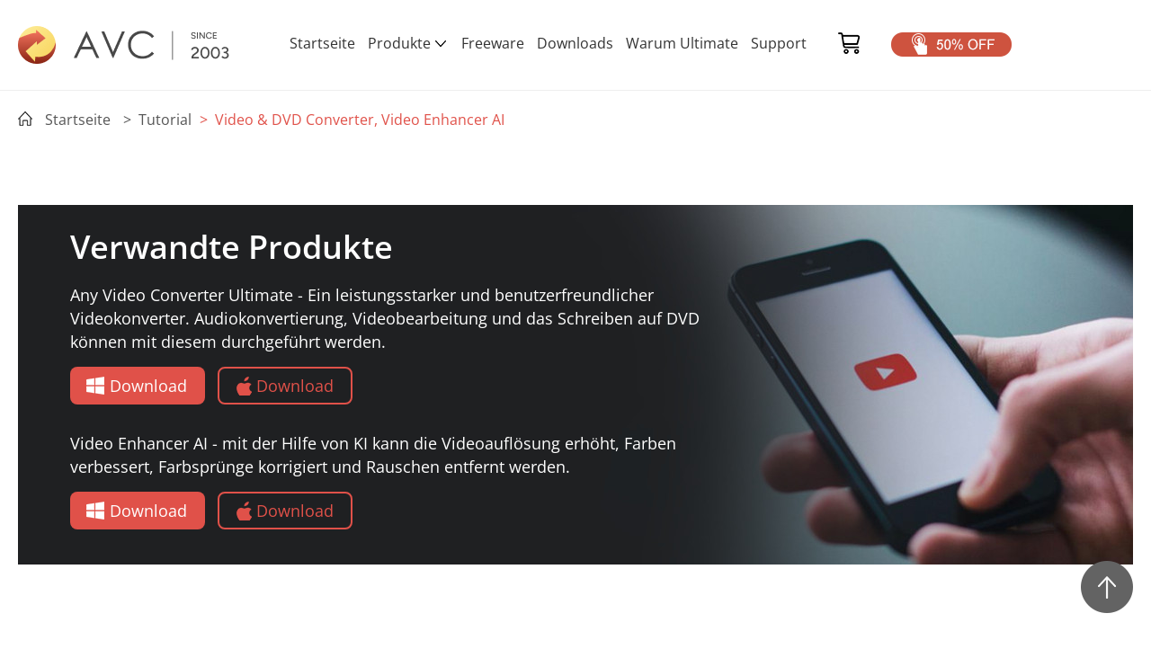

--- FILE ---
content_type: text/html; charset=utf-8
request_url: https://www6.any-video-converter.com/de/how-to/
body_size: 7708
content:
<!doctype html>
<!doctype html>
<html lang="de">
  <head>
    <meta charset="utf-8">
    <meta name="viewport" content="width=device-width, initial-scale=1, shrink-to-fit=no">
	<link rel="shortcut icon" href="/images/avc-icon.ico"/>
    <link rel="stylesheet" href="/de/css2020/bootstrap.min.css" type="text/css"> 
    <link rel="stylesheet" href="/de/css2020/swiper.min.css" type="text/css">
    <link rel="stylesheet" href="/de/css2020/common.css">
    <link rel="stylesheet" href="/de/css2020/header.css">
    <link rel="stylesheet" href="/de/css2020/footer.css"> 
    <link rel="stylesheet" href="/de/css2020/faqs.css">  
    <link rel="stylesheet" href="/de/css2020/buy.css">  
    <link rel="stylesheet" href="/de/css2020/polymerize.css"> 
    <link rel="stylesheet" href="/de/css2020/article.css"> 
    <style type="text/css">@font-face {font-family:Open Sans;font-style:normal;font-weight:400;src:url(/cf-fonts/s/open-sans/5.0.20/cyrillic-ext/400/normal.woff2);unicode-range:U+0460-052F,U+1C80-1C88,U+20B4,U+2DE0-2DFF,U+A640-A69F,U+FE2E-FE2F;font-display:swap;}@font-face {font-family:Open Sans;font-style:normal;font-weight:400;src:url(/cf-fonts/s/open-sans/5.0.20/greek-ext/400/normal.woff2);unicode-range:U+1F00-1FFF;font-display:swap;}@font-face {font-family:Open Sans;font-style:normal;font-weight:400;src:url(/cf-fonts/s/open-sans/5.0.20/latin-ext/400/normal.woff2);unicode-range:U+0100-02AF,U+0304,U+0308,U+0329,U+1E00-1E9F,U+1EF2-1EFF,U+2020,U+20A0-20AB,U+20AD-20CF,U+2113,U+2C60-2C7F,U+A720-A7FF;font-display:swap;}@font-face {font-family:Open Sans;font-style:normal;font-weight:400;src:url(/cf-fonts/s/open-sans/5.0.20/hebrew/400/normal.woff2);unicode-range:U+0590-05FF,U+200C-2010,U+20AA,U+25CC,U+FB1D-FB4F;font-display:swap;}@font-face {font-family:Open Sans;font-style:normal;font-weight:400;src:url(/cf-fonts/s/open-sans/5.0.20/vietnamese/400/normal.woff2);unicode-range:U+0102-0103,U+0110-0111,U+0128-0129,U+0168-0169,U+01A0-01A1,U+01AF-01B0,U+0300-0301,U+0303-0304,U+0308-0309,U+0323,U+0329,U+1EA0-1EF9,U+20AB;font-display:swap;}@font-face {font-family:Open Sans;font-style:normal;font-weight:400;src:url(/cf-fonts/s/open-sans/5.0.20/cyrillic/400/normal.woff2);unicode-range:U+0301,U+0400-045F,U+0490-0491,U+04B0-04B1,U+2116;font-display:swap;}@font-face {font-family:Open Sans;font-style:normal;font-weight:400;src:url(/cf-fonts/s/open-sans/5.0.20/greek/400/normal.woff2);unicode-range:U+0370-03FF;font-display:swap;}@font-face {font-family:Open Sans;font-style:normal;font-weight:400;src:url(/cf-fonts/s/open-sans/5.0.20/latin/400/normal.woff2);unicode-range:U+0000-00FF,U+0131,U+0152-0153,U+02BB-02BC,U+02C6,U+02DA,U+02DC,U+0304,U+0308,U+0329,U+2000-206F,U+2074,U+20AC,U+2122,U+2191,U+2193,U+2212,U+2215,U+FEFF,U+FFFD;font-display:swap;}@font-face {font-family:Open Sans;font-style:normal;font-weight:700;src:url(/cf-fonts/s/open-sans/5.0.20/vietnamese/700/normal.woff2);unicode-range:U+0102-0103,U+0110-0111,U+0128-0129,U+0168-0169,U+01A0-01A1,U+01AF-01B0,U+0300-0301,U+0303-0304,U+0308-0309,U+0323,U+0329,U+1EA0-1EF9,U+20AB;font-display:swap;}@font-face {font-family:Open Sans;font-style:normal;font-weight:700;src:url(/cf-fonts/s/open-sans/5.0.20/cyrillic-ext/700/normal.woff2);unicode-range:U+0460-052F,U+1C80-1C88,U+20B4,U+2DE0-2DFF,U+A640-A69F,U+FE2E-FE2F;font-display:swap;}@font-face {font-family:Open Sans;font-style:normal;font-weight:700;src:url(/cf-fonts/s/open-sans/5.0.20/greek/700/normal.woff2);unicode-range:U+0370-03FF;font-display:swap;}@font-face {font-family:Open Sans;font-style:normal;font-weight:700;src:url(/cf-fonts/s/open-sans/5.0.20/latin-ext/700/normal.woff2);unicode-range:U+0100-02AF,U+0304,U+0308,U+0329,U+1E00-1E9F,U+1EF2-1EFF,U+2020,U+20A0-20AB,U+20AD-20CF,U+2113,U+2C60-2C7F,U+A720-A7FF;font-display:swap;}@font-face {font-family:Open Sans;font-style:normal;font-weight:700;src:url(/cf-fonts/s/open-sans/5.0.20/greek-ext/700/normal.woff2);unicode-range:U+1F00-1FFF;font-display:swap;}@font-face {font-family:Open Sans;font-style:normal;font-weight:700;src:url(/cf-fonts/s/open-sans/5.0.20/cyrillic/700/normal.woff2);unicode-range:U+0301,U+0400-045F,U+0490-0491,U+04B0-04B1,U+2116;font-display:swap;}@font-face {font-family:Open Sans;font-style:normal;font-weight:700;src:url(/cf-fonts/s/open-sans/5.0.20/hebrew/700/normal.woff2);unicode-range:U+0590-05FF,U+200C-2010,U+20AA,U+25CC,U+FB1D-FB4F;font-display:swap;}@font-face {font-family:Open Sans;font-style:normal;font-weight:700;src:url(/cf-fonts/s/open-sans/5.0.20/latin/700/normal.woff2);unicode-range:U+0000-00FF,U+0131,U+0152-0153,U+02BB-02BC,U+02C6,U+02DA,U+02DC,U+0304,U+0308,U+0329,U+2000-206F,U+2074,U+20AC,U+2122,U+2191,U+2193,U+2212,U+2215,U+FEFF,U+FFFD;font-display:swap;}@font-face {font-family:Open Sans;font-style:normal;font-weight:600;src:url(/cf-fonts/s/open-sans/5.0.20/hebrew/600/normal.woff2);unicode-range:U+0590-05FF,U+200C-2010,U+20AA,U+25CC,U+FB1D-FB4F;font-display:swap;}@font-face {font-family:Open Sans;font-style:normal;font-weight:600;src:url(/cf-fonts/s/open-sans/5.0.20/greek/600/normal.woff2);unicode-range:U+0370-03FF;font-display:swap;}@font-face {font-family:Open Sans;font-style:normal;font-weight:600;src:url(/cf-fonts/s/open-sans/5.0.20/greek-ext/600/normal.woff2);unicode-range:U+1F00-1FFF;font-display:swap;}@font-face {font-family:Open Sans;font-style:normal;font-weight:600;src:url(/cf-fonts/s/open-sans/5.0.20/cyrillic-ext/600/normal.woff2);unicode-range:U+0460-052F,U+1C80-1C88,U+20B4,U+2DE0-2DFF,U+A640-A69F,U+FE2E-FE2F;font-display:swap;}@font-face {font-family:Open Sans;font-style:normal;font-weight:600;src:url(/cf-fonts/s/open-sans/5.0.20/cyrillic/600/normal.woff2);unicode-range:U+0301,U+0400-045F,U+0490-0491,U+04B0-04B1,U+2116;font-display:swap;}@font-face {font-family:Open Sans;font-style:normal;font-weight:600;src:url(/cf-fonts/s/open-sans/5.0.20/latin-ext/600/normal.woff2);unicode-range:U+0100-02AF,U+0304,U+0308,U+0329,U+1E00-1E9F,U+1EF2-1EFF,U+2020,U+20A0-20AB,U+20AD-20CF,U+2113,U+2C60-2C7F,U+A720-A7FF;font-display:swap;}@font-face {font-family:Open Sans;font-style:normal;font-weight:600;src:url(/cf-fonts/s/open-sans/5.0.20/latin/600/normal.woff2);unicode-range:U+0000-00FF,U+0131,U+0152-0153,U+02BB-02BC,U+02C6,U+02DA,U+02DC,U+0304,U+0308,U+0329,U+2000-206F,U+2074,U+20AC,U+2122,U+2191,U+2193,U+2212,U+2215,U+FEFF,U+FFFD;font-display:swap;}@font-face {font-family:Open Sans;font-style:normal;font-weight:600;src:url(/cf-fonts/s/open-sans/5.0.20/vietnamese/600/normal.woff2);unicode-range:U+0102-0103,U+0110-0111,U+0128-0129,U+0168-0169,U+01A0-01A1,U+01AF-01B0,U+0300-0301,U+0303-0304,U+0308-0309,U+0323,U+0329,U+1EA0-1EF9,U+20AB;font-display:swap;}@font-face {font-family:Open Sans;font-style:normal;font-weight:800;src:url(/cf-fonts/s/open-sans/5.0.20/latin/800/normal.woff2);unicode-range:U+0000-00FF,U+0131,U+0152-0153,U+02BB-02BC,U+02C6,U+02DA,U+02DC,U+0304,U+0308,U+0329,U+2000-206F,U+2074,U+20AC,U+2122,U+2191,U+2193,U+2212,U+2215,U+FEFF,U+FFFD;font-display:swap;}@font-face {font-family:Open Sans;font-style:normal;font-weight:800;src:url(/cf-fonts/s/open-sans/5.0.20/latin-ext/800/normal.woff2);unicode-range:U+0100-02AF,U+0304,U+0308,U+0329,U+1E00-1E9F,U+1EF2-1EFF,U+2020,U+20A0-20AB,U+20AD-20CF,U+2113,U+2C60-2C7F,U+A720-A7FF;font-display:swap;}@font-face {font-family:Open Sans;font-style:normal;font-weight:800;src:url(/cf-fonts/s/open-sans/5.0.20/cyrillic/800/normal.woff2);unicode-range:U+0301,U+0400-045F,U+0490-0491,U+04B0-04B1,U+2116;font-display:swap;}@font-face {font-family:Open Sans;font-style:normal;font-weight:800;src:url(/cf-fonts/s/open-sans/5.0.20/greek-ext/800/normal.woff2);unicode-range:U+1F00-1FFF;font-display:swap;}@font-face {font-family:Open Sans;font-style:normal;font-weight:800;src:url(/cf-fonts/s/open-sans/5.0.20/cyrillic-ext/800/normal.woff2);unicode-range:U+0460-052F,U+1C80-1C88,U+20B4,U+2DE0-2DFF,U+A640-A69F,U+FE2E-FE2F;font-display:swap;}@font-face {font-family:Open Sans;font-style:normal;font-weight:800;src:url(/cf-fonts/s/open-sans/5.0.20/hebrew/800/normal.woff2);unicode-range:U+0590-05FF,U+200C-2010,U+20AA,U+25CC,U+FB1D-FB4F;font-display:swap;}@font-face {font-family:Open Sans;font-style:normal;font-weight:800;src:url(/cf-fonts/s/open-sans/5.0.20/greek/800/normal.woff2);unicode-range:U+0370-03FF;font-display:swap;}@font-face {font-family:Open Sans;font-style:normal;font-weight:800;src:url(/cf-fonts/s/open-sans/5.0.20/vietnamese/800/normal.woff2);unicode-range:U+0102-0103,U+0110-0111,U+0128-0129,U+0168-0169,U+01A0-01A1,U+01AF-01B0,U+0300-0301,U+0303-0304,U+0308-0309,U+0323,U+0329,U+1EA0-1EF9,U+20AB;font-display:swap;}</style>
    <title>AVC-Tutorials zu Video Enhancer AI, Any Video Converter</title>
	<meta name="description" content="Diese Seite bietet Ihnen umfassende Lösungen, Tipps und Tricks zum Konvertieren von Videos, Verbessern von Videos, Aufnehmen von Bildschirmvideos, Brennen von DVDs, Herunterladen von YouTube- und Netflix-Videos, Bearbeiten von Videos." />
    <meta name="keywords" content="any video converter tutorials, video converter, video enhancer, youtube video downloader, netflix video downloder, video recorder, video editor" />
	<!-- Google Tag Manager -->
<script type="257460007223aafb206c40f3-text/javascript">(function(w,d,s,l,i){w[l]=w[l]||[];w[l].push({'gtm.start':
new Date().getTime(),event:'gtm.js'});var f=d.getElementsByTagName(s)[0],
j=d.createElement(s),dl=l!='dataLayer'?'&l='+l:'';j.async=true;j.src=
'https://www.googletagmanager.com/gtm.js?id='+i+dl;f.parentNode.insertBefore(j,f);
})(window,document,'script','dataLayer','GTM-PHJVKD7');</script>
<!-- End Google Tag Manager -->
  </head>
  <body>
  <!-- Google Tag Manager (noscript) -->
<noscript><iframe src="https://www.googletagmanager.com/ns.html?id=GTM-PHJVKD7"
height="0" width="0" style="display:none;visibility:hidden"></iframe></noscript>
<!-- End Google Tag Manager (noscript) -->
      <div class="toTopImg">   
        <span class="toTopImg-bgc"></span>
      </div><!-- #BeginLibraryItem "/Library/de-header2020.lbi" -->
    <header class="header">
        <nav class="w1110 navbar navbar-expand-lg navbar-light"><a class="navbar-brand" href="/de/"><img src="/images2020/header/logo.png" class="d-inline-block align-top" alt="logo" /></a>
          <div><a class="d-inline d-lg-none margin_r_20 header_buyimg" href="/de/buynow.html"> <img src="/de/images2020/header/buy.png" alt="Jetzt kaufen" /></a>
		  <a class="d-inline d-lg-none margin_r_10 header_moreimg" href="#" data-toggle="collapse" data-target="#navbarSupportedContent" aria-controls="navbarSupportedContent" aria-expanded="false" aria-label="Toggle navigation"> <img src="/de/images2020/header/more.png" alt="Mehr Produkte" /></a>
		  </div>
          <div class="collapse navbar-collapse" id="navbarSupportedContent">
            <ul class="navbar-nav">
				<li class="nav-item"><a class="nav-link" href="/de/">Startseite</a></li>
              <li class="nav-item"><a class="nav-link nav_link_pc" href="/de/products.html">Produkte<span class="dropdown-toggle-retract"></span></a>
			  <a class="nav-link nav_link_phone" href="/de/products.html" role="button" data-toggle="dropdown" aria-haspopup="true" aria-expanded="false">Produkte<span class="dropdown-toggle-retract"></span></a>
                <!-- dropdown -->
                <div class="dropdown-menu d-lg-none" aria-labelledby="navbarDropdown">
                  <div class="flex_col_top">
                    <div class="nav-link-detail-1">
                      <div class="product-detail-title">
					  <span><img src="/de/images2020/header/star-product.png" alt="Beliebte Empfehlung" /></span> <span class="sp_wp">Beliebte Empfehlung</span>
					  </div>
                      <div class="product d-flex flex-row justify-content-start align-items-center">
					  <span class="product-point">·</span> <a class="title" href="/de/free-video-converter.html">Any Video Converter Free</a> <img class="product-img" src="/de/images2020/header/free.png" alt="kostenloses Produkt" />
					  </div>
                      <div class="product d-flex flex-row justify-content-start align-items-center">
					  <span class="product-point">·</span> <a class="title" href="/de/video-converter.html">Any Video Converter Pro.</a>
					  </div>
                      <div class="product d-flex flex-row justify-content-start align-items-center">
					  <span class="product-point">·</span> <a class="title" href="/de/any-video-converter-ultimate.html">Any Video Converter Ultimate</a>
					  </div>
                    </div>
                    <div class="nav-link-detail-1">
                      <div class="product-detail-title"> <span><img src="/de/images2020/header/ai-product.png" alt="AI Produkte" /></span> <span class="sp_wp">AI-Produkte</span> </div>
                    <div class="product d-flex flex-row justify-content-start align-items-center">
					  <span class="product-point">·</span> <a class="title" href="/de/photo-enhancer-ai.html">AVCLabs Photo Enhancer AI</a>
					  <img class="product-img" src="/de/images2020/header/new.png" alt="Neues Produkt" />
                      </div> 
					<div class="product d-flex flex-row justify-content-start align-items-center">
					  <span class="product-point">·</span> <a class="title" href="/de/video-enhancer-ai.html">AVCLabs Video Enhancer AI</a>
					  <img class="product-img" src="/de/images2020/header/new.png" alt="Neues Produkt" />
                      </div>
                    </div>
                    <div class="nav-link-detail-1">
                      <div class="product-detail-title"> <span><img src="/de/images2020/header/office.png" alt="Büroproduktivität" /></span> <span class="sp_wp">E-Book-Tools</span> </div>
                      <div class="product d-flex flex-row justify-content-start align-items-center">
					  <span class="product-point">·</span> <a class="title" href="https://www.anvsoft.de/pdf-converter.php" target="_blank">PDF Converter Professional</a>
					  </div>
                    </div>
                    <div class="nav-link-detail-1">
                      <div class="product-detail-title"> <span><img src="/de/images2020/header/mobile.png" alt="mobile data management" /></span> <span class="sp_wp">Datenmanagement</span> </div>
                      <div class="product d-flex flex-row justify-content-start align-items-center">
					  <span class="product-point">·</span> <a class="title" href="https://www.syncios.de/features.html" target="_blank">iOS &amp; Android Manager</a> <img class="product-img" src="/de/images2020/header/free.png" alt="Kostenloses Produkt" />
					  </div>
                      <div class="product d-flex flex-row justify-content-start align-items-center">
					  <span class="product-point">·</span> <a class="title" href="https://www.syncios.de/data-transfer/" target="_blank">Mobile Data Transfer</a>
					  <div class="product-logo">
					  <a href="https://www.syncios.de/data-transfer/" target="_blank"><img class="product-img" src="/de/images2020/header/win.png" alt="Windows Version" /></a>
					  <a href="https://www.syncios.de/mac-data-transfer/" target="_blank"><img class="product-img" src="/de/images2020/header/mac.png" alt="Mac Version" /></a>
					  </div>
                      </div>
                      <div class="product d-flex flex-row justify-content-start align-items-center">
					  <span class="product-point">·</span> <a class="title" href="https://www.syncios.de/ios-data-recovery/" target="_blank">iOS Data Recovery</a>
					  <div class="product-logo">
					  <a href="https://www.syncios.de/ios-data-recovery/" target="_blank"><img class="product-img" src="/de/images2020/header/win.png" alt="Windows Version" /></a>
					  <a href="https://www.syncios.de/mac-ios-data-recovery/" target="_blank"><img class="product-img" src="/de/images2020/header/mac.png" alt="Mac Version" /></a>
					  </div>
                      </div>
                      <div class="product d-flex flex-row justify-content-start align-items-center">
					  <span class="product-point">·</span> <a class="title" href="https://www.syncios.de/whatsapp-transfer/" target="_blank">WhatsApp Transfer</a>
					  <div class="product-logo">
					  <a href="https://www.syncios.de/whatsapp-transfer/" target="_blank"><img class="product-img" src="/de/images2020/header/win.png" alt="Windows Version" /></a>
					  <a href="https://www.syncios.de/mac-whatsapp-transfer/" target="_blank"><img class="product-img" src="/de/images2020/header/mac.png" alt="Mac Version" /></a>
					  </div>
                      </div>
                    </div>
                  </div>
                </div>
                <!-- hover nav link -->
                <div class="nav-link-detail">
                  <div class="d-flex flex-row justify-content-center">
                    <div class="nav-link-detail-1">
                      <div class="product-detail-title"> <span><img src="/de/images2020/header/star-product.png" alt="Beliebte Empfehlung" /></span> <span class="sp_wp">Beliebte Empfehlung</span> </div>
                      <div class="product d-flex flex-row justify-content-start align-items-center">
					  <span class="product-point">·</span> <a class="title" href="/de/free-video-converter.html">Any Video Converter Free</a> <img class="product-img" src="/de/images2020/header/free.png" alt="kostenloses Produkt" />
					  </div>
                      <div class="product d-flex flex-row justify-content-start align-items-center">
					  <span class="product-point">·</span> <a class="title" href="/de/video-converter.html">Any Video Converter Pro.</a>
					  </div>
                      <div class="product d-flex flex-row justify-content-start align-items-center">
					  <span class="product-point">·</span> <a class="title" href="/de/any-video-converter-ultimate.html">Any Video Converter Ultimate</a>
					  </div>
                    </div>
                    <div class="nav-link-detail-1">
                      <div class="product-detail-title"> <span><img src="/de/images2020/header/ai-product.png" alt="AI-Produkte" /></span> <span class="sp_wp">AI-Produkte</span> </div>
                    <div class="product d-flex flex-row justify-content-start align-items-center">
					  <span class="product-point">·</span> <a class="title" href="/de/photo-enhancer-ai.html">AVCLabs Photo Enhancer AI</a>
					  <img class="product-img" src="/de/images2020/header/new.png" alt="Neues Produkt" />
                      </div>
					<div class="product d-flex flex-row justify-content-start align-items-center">
					  <span class="product-point">·</span> <a class="title" href="/de/video-enhancer-ai.html">AVCLabs Video Enhancer AI</a>
					  <img class="product-img" src="/de/images2020/header/new.png" alt="Neues Produkt"/>
                      </div>
                    </div>
                    <div class="nav-link-detail-1">
                      <div class="product-detail-title"> <span><img src="/de/images2020/header/office.png" alt="office utility" /></span> <span class="sp_wp">E-Book-Tools</span> </div>
                      <div class="product d-flex flex-row justify-content-start align-items-center">
					  <span class="product-point">·</span> <a class="title" href="https://www.anvsoft.de/pdf-converter.php" target="_blank">PDF Converter Professional</a>
					  </div>
                    </div>
                    <div class="nav-link-detail-1">
                      <div class="product-detail-title"> <span><img src="/de/images2020/header/mobile.png" alt="Datenmanagement" /></span> <span class="sp_wp">Datenmanagement</span> </div>
                      <div class="product d-flex flex-row justify-content-start align-items-center">
					  <span class="product-point">·</span> <a class="title" href="https://www.syncios.de/features.html" target="_blank">iOS &amp; Android Manager</a> <img class="product-img" src="/de/images2020/header/free.png" alt="Kostenloses Produkt" />
					  </div>
                      <div class="product d-flex flex-row justify-content-start align-items-center">
					  <span class="product-point">·</span> <a class="title" href="https://www.syncios.de/data-transfer/" target="_blank">Mobile Data Transfer</a>
					  <div class="product-logo">
					  <a href="https://www.syncios.de/data-transfer/" target="_blank"><img class="product-img" src="/de/images2020/header/win.png" alt="Windows Version" /></a>
					  <a href="https://www.syncios.de/mac-data-transfer/" target="_blank"><img class="product-img" src="/de/images2020/header/mac.png" alt="Mac Version" /></a>
					  </div>
                      </div>
                      <div class="product d-flex flex-row justify-content-start align-items-center">
					  <span class="product-point">·</span> <a class="title" href="https://www.syncios.de/ios-data-recovery/" target="_blank">iOS Data Recovery</a>
					  <div class="product-logo">
					  <a href="https://www.syncios.de/ios-data-recovery/" target="_blank"><img class="product-img" src="/de/images2020/header/win.png" alt="Windows Version" /></a>
					  <a href="https://www.syncios.de/mac-ios-data-recovery/" target="_blank"><img class="product-img" src="/de/images2020/header/mac.png" alt="Mac Version" /></a>
					  </div>
                      </div>
                      <div class="product d-flex flex-row justify-content-start align-items-center">
					  <span class="product-point">·</span> <a class="title" href="https://www.syncios.de/whatsapp-transfer/" target="_blank">WhatsApp Transfer</a>
					  <div class="product-logo">
					  <a href="https://www.syncios.de/whatsapp-transfer/" target="_blank"><img class="product-img" src="/de/images2020/header/win.png" alt="Windows Version" /></a>
					  <a href="https://www.syncios.de/mac-whatsapp-transfer/" target="_blank"><img class="product-img" src="/de/images2020/header/mac.png" alt="Mac Version" /></a>
					  </div>
                      </div>
                    </div>
                  </div>
                </div>
              </li>
              <li class="nav-item ml44"> <a class="nav-link" href="/de/free-video-converter.html"> Freeware </a></li>
              <li class="nav-item ml44"> <a class="nav-link" href="/de/downloads.html">Downloads</a></li>
              <li class="nav-item"> <a class="nav-link" href="/de/version-comparison.html">Warum Ultimate</a></li>
              <li class="nav-item dropdown" id="resources" > <a class="nav-link" href="/de/support.html">Support</a></li>
              <li class="nav-item d-none d-lg-block"> <a class="backgd-buy-Icon" href="/de/buynow.html"></a></li>
              <li class="nav-item"> <a class="nav-link" href="/special-offer.html"> <img class="img_responsive" src="/de/images2020/header/special-offer.gif" alt="Sonderangebot" /> </a></li>
            </ul>
          </div>
        </nav>
    </header>
<!-- #EndLibraryItem --><main class="w1110">
<div class="artDet-title  flex-row-start">
        <img src="/de/images2020/home.png" alt="Startseite" />
        <div class="artDet_title_box"> 
          <span class="artDet-top-nav"><a class="faq-cut-active" href="/de/"> Startseite</a></span>
          <span class="artDet-top-nav"><a class="faq-cut-active" href="/de/how-to/">&gt;&nbsp;  Tutorial</a></span> 
          <span class="artDet-top-nav artDet_top_red">&gt;&nbsp; Video &amp; DVD Converter, Video Enhancer AI</span> 
        </div> 
      </div> 
      <div class="tutorials_box flex-col-start"> 
        <div class="tutorials">
          <h2>Verwandte Produkte</h2><br/>
          <p>Any Video Converter Ultimate - Ein leistungsstarker und benutzerfreundlicher Videokonverter. Audiokonvertierung, Videobearbeitung und das Schreiben auf DVD können mit diesem durchgeführt werden.</p>
          <div class="flex-row-start btn_mgt">
            <a href="https://www.any-video-converter.com/avc-free.exe" class="orange-btn home_btn btn click-download">
              <img src="/de/images2020/article/win.png" alt="win" />
              <span>Download</span>
            </a>
            <a href="https://www.any-video-converter.com/any-video-converter.dmg" class="normal-btn home_btn btn click-download">  
              <div class="home_btnmac_hover"></div>
              <span>Download</span>
            </a>
          </div>

          <p>Video Enhancer AI - mit der Hilfe von KI kann die Videoauflösung erhöht, Farben verbessert, Farbsprünge korrigiert und Rauschen entfernt werden.</p>
          <div class="flex-row-start btn-mgt">
            <a href="https://download.avclabs.com/ai_update/enhancerai_setup_stable.exe" class="orange-btn home_btn btn click-download">
              <img src="/de/images2020/article/win.png" alt="win" />
              <span>Download</span>
            </a>
            <a href="https://download.avclabs.com/ai_update/video_enhancer_ai.dmg" class="normal-btn home_btn btn click-download">  
              <div class="home_btnmac_hover"></div>
              <span>Download</span>
            </a>
          </div>

        </div>
      
      </div>
       
      <div class="row" style="padding: 0;">
        <div class="col-xs-12 col-lg-9 avc_row">
          <h3 class="avc_tutorials_h6">AVC Tutorials: Alles, was Sie über AVC-Produkte wissen müssen</h3>

          <div class="header-view-buy flex-low-start">
            <div class="header_buy_box">
    
              <div class="header_buy_boxnav boxnav_show">
                <ul class="flex-row-start">
                  <li class="bgc_rd" data-code="0">
                    <p class="bgc_rd_p">Videoverbesserung</p>
                    <span class="header_buy_span"></span> 
                  </li> 
                  <li class="" data-code="1">
                   <p class="">Bildbearbeitung</p>
                   <span class=""></span>
                  </li>
                  <li class="" data-code="2">
                   <p class="">Videokonvertierung</p>
                   <span class=""></span>
                  </li>
				  <li class="" data-code="3">
                   <p class="">Video Downloader</p>
                   <span class=""></span>
                  </li>
                </ul> 
              </div>
    
               <div class="header_buy_boxnav boxnav_none">
                 <ul class="flex-row-start">
                   <li class="bgc_rd">
                     <p class="bgc_rd_p">Videoverbesserung</p>
                     <span class="header_buy_span"></span>
                   </li> 
                   <li class="bgc_rd">
                     <p class="bgc_rd_p">Bildbearbeitung</p>
                     <span class="header_buy_span"></span>
                   </li>
                   <li class="">
                    <p class="">Videokonvertierung</p>
                    <span class=""></span>
                   </li>
				   <li class="">
                    <p class="">Video Downloader</p>
                    <span class=""></span>
                   </li>
                 </ul> 
               </div>
            </div>
          </div> 

          <div class="avc_tutorials_boxs">
            <div class="avc_tutorials_box" >
				
              <p class="avc_tutorials_box_p">Tipps für Videoverbesserung</p>
              <p><a href="/de/enhancer-ai/schwarz-weiss-videos-farbig-machen.html">Schwarz-Weiß-Videos online farbig machen</a></p>
              <p><a href="/de/enhancer-ai/videos-in-4k-umwandeln.html">Videos in 4K umwandeln</a></p>
              <p><a href="/de/enhancer-ai/bildrauschen-in-videos-entfernen.html">Bildrauschen in Videos entfernen</a></p>
              <p><a href="/de/enhancer-ai/alte-videos-verbessern.html">Alte Videos klar machen</a></p>
              <p><a href="/de/enhancer-ai/beste-video-enhancer.html">Die 10 besten Videoverbesserungssoftwares</a></p>
              <p><a href="/de/enhancer-ai/videos-von-480p-auf-1080p-hochskalieren.html">Videoqualität von 480P auf 1080P hochskalieren</a></p>
              <p><a href="/de/enhancer-ai/youtube-videos-qualitaet-verbessern.html">Die Qualität des YouTube-Videos verbessern</a></p>
			  <p><a href="/de/enhancer-ai/videoaufloesung-aendern.html">Die Videoauflösung ändern</a></p>
			  <p><a href="/de/enhancer-ai/alte-heimvideos-auf-hd-hochskalieren.html">Alte Heimvideos auf HD hochskalieren</a></p>
			  <p><a href="/de/enhancer-ai/videos-von-1080p-auf-4k-hochskalieren.html">Videos von HD bis 4K hochskalieren</a></p>
              <p><a href="/de/enhancer-ai/verschwommenes-video-reparieren.html">Ein verschwommenes Video reparieren</a></p>
              </div>
              
              <div class="avc_tutorials_box" >
				
              <p class="avc_tutorials_box_p">Tipps für Bildbearbeitung</p>
              <p><a href="/de/photo-enhancer/topaz-gigapixel-ai-alternative-kostenlos.html">Beste Topaz Gigapixel AI Alternative</a></p>
              <p><a href="/de/photo-enhancer/verpixelte-bilder-online-kostenlos-scharf-machen.html">Verpixelte Bilder online kostenlos scharf machen</a></p>
              <p><a href="/de/photo-enhancer/bildaufloesung-konvertieren-erhoehen-online.html">Bild mit niedriger Auflösung online in hoher Auflösung umwandeln</a></p>
              <p><a href="/de/photo-enhancer/bild-hintergrund-entfernen.html">Bild-Hintergrund entfernen</a></p>
			  <p><a href="/de/photo-enhancer/alte-fotos-klar-machen.html">Alte Fotos klar machen</a></p>
              <p><a href="/de/photo-enhancer/unscharfe-bilder-online-kostenlos-retten.html">Unscharfe Bilder online kostenlos schärfen</a></p>
			  <p><a href="/de/photo-enhancer/bildqualitaet-verbessern-online.html">Bildqualität online kostenlos vebessern</a></p>
              </div>  
		  
           <div class="avc_tutorials_box" >
			   
           <p class="avc_tutorials_box_p">Tipps für Videokonvertierung</p>
		   <p><a href="/de/add-srt-subtitle-to-output-video.html">Externe SRT-Untertitel zum Video hinzufügen</a></p>
		   <p><a href="/de/mp4-converter.php">Videos in MP4-Format konvertieren</a></p>
           <p><a href="/de/ts-video-converter.php">TS-Video in anderes Format konvertieren</a></p>
		   <p><a href="/de/mp4-to-3gp-converter.php">MP4 Video in 3GP Format intelligent konvertieren</a></p>
           <p><a href="/de/6-ways-to-download-youtube-videos.php">YouTube Videos auf Mac herunterladen</a></p>
           <p><a href="/de/android-video-converter.php">Video für Android konvertieren</a></p>
           <p><a href="/de/uebertragen-filme-auf-iphone-ipod-touch.php">Filme auf iPhone/iPod touch übertragen</a></p>
           <p><a href="/de/download-free-porn-videos-from-pornhub.php">Porno Video von Pornhub gratis herunterladen</a></p>
           </div>  
		   <div class="avc_tutorials_box" >
			   
           <p class="avc_tutorials_box_p">Tipps für Video Downloader</p>
		   <p><a href="https://www.samemovie.de/netflix-video/netflix-video-downloader-im-test.html" target="_blank">Die besten Netflix Downloader im Vergleich [2025]</a></p>
		   <p><a href="https://www.samemovie.de/amazon-video/beste-amazon-prime-video-downloader.html" target="_blank">Beste Amazon Prime Video Downloader im Test [2025]</a></p>
           <p><a href="https://www.samemovie.de/disney-video/beste-disney-plus-downloader.html" target="_blank">Beste Disney Plus Downloader im Test 2025</a></p>
		   <p><a href="https://www.samemovie.de/topics/beste-crunchyroll-downloader.html" target="_blank">Top 8 Crunchyroll Downloader</a></p>
		   <hr>
		   <p class="avc_tutorials_box_p">Tipps für Video-Streaming</p>
		   <p><a href="https://www.samemovie.de/netflix-video/netflix-laedt-nicht-trotz-internet.html" target="_blank">Netflix lädt nicht trotz Internet? Gelöst!</a></p>
           <p><a href="https://www.samemovie.de/disney-video/disneyplus-com-login-begin.html" target="_blank">Disneyplus.com auf TV aktivieren</a></p>
           <p><a href="https://www.samemovie.de/topics/filme-kostenlos-ohne-anmeldung.html" target="_blank">Filme streamen kostenlos ohne Anmeldung: die besten Wege 2025</a></p>
           </div> 
          </div>
 
        </div>   

        <div class="ado-right-box col-xs-12 col-lg-3">  
          <div class="ado-right-item"> 
              <p class="ado-right-title">  <img src="/de/images2020/title.png" alt="Titel" />Verwandte Produkte</p>
              <ul style="padding:0 20px;"> 
                <li><a href="/de/free-video-converter.html">• Any Video Converter Free</a></li>
                <li><a href="/de/video-converter.html">• Any Video Converter Pro</a></li>
                <li><a href="/de/any-video-converter-ultimate.html">• Any Video Converter Ultimate</a></li>
				<li><a href="/de/video-enhancer-ai.html">• AVCLabs Video Enhancer AI</a></li>
                <li><a href="/de/photo-enhancer-ai.html">• AVCLabs Photo Enhancer AI</a></li>
            </ul>
              
           </div>
        </div> 
      </div> 
    </main><!-- #BeginLibraryItem "/Library/de-footer2020.lbi" --><div class="botlink">
  <footer class="faq-bottom-box">

      <div class="faq-bottom-bgc">
          <div class="body-boxs w1110">
            <div class="row body-boxs flex-row-between footer_box_row">
              <div class="flex-col-start  padding_r_20"> <span>23</span>
                <p>Jahre Erfahrung</p>
              </div>
              <div class="flex-col-start  padding_r_20"> <span>100%</span>
                <p>Sauber und sicher</p>
              </div>
              <div class="flex-col-start padding_r_20"> <span>620</span>
                <p>Millionen Kunden</p>
              </div>
              <div class="flex-col-start  padding_r_20"> <span>30</span>
                <p>Tage Geld zurück</p>
              </div>
              <div class="flex-col-start padding_r_20  margin_l_10"> <span>Kostenlose</span>
                <p>Unterstützung &amp; Updates</p>
              </div>
            </div>
          </div>
        </div>
        <div class="footer-box">
          <div class="footer-content-box w1110">
            <div class="row" style="width:100%; margin:0; height:100%;">
              <div class="footer-list-box col-xs-12 col-md-6 col-lg-4 ">
                <div class="footer-list-title footer-list-title-border">Top-Themen 
                  <span class="dropdown-flt"></span> </div>
                <ul class="list-item-box active">
                 <li><a href="/de/mp4-converter.php">Videos in MP4-Format konvertieren</a></li>
                 <li><a href="/de/mp4-to-3gp-converter.php">MP4 Video in 3GP Format intelligent konvertieren</a></li>
                 <li><a href="/de/ts-video-converter.php">TS-Video in anderes Format konvertieren</a></li>
                 <li><a href="/de/add-srt-subtitle-to-output-video.html">Externe SRT-Untertitel zum Video hinzufügen</a></li>
                 <li><a href="/de/enhancer-ai/videos-von-480p-auf-1080p-hochskalieren.html">Videoqualität von 480P auf 1080P hochskalieren</a></li>
                 <li><a href="/de/enhancer-ai/videos-von-1080p-auf-4k-hochskalieren.html">Videoqualität von HD auf 4K verbessern</a></li>
                 <li><a href="/de/enhancer-ai/beste-video-enhancer.html">Top 10 Video Enhancer 2024</a></li>
                </ul>
   
             </div>
   
             <div class="footer-list-box col-xs-12 col-md-6 col-lg-4">
               <div class="footer-list-title footer-list-title-border">Produkte <span class="dropdown-flt"></span> </div>
               <ul class="list-item-box active">
                 <li><a href="/de/any-video-converter-ultimate.html"> Any Video Converter Ultimate</a>
                 </li>
                 <li><a href="/de/video-converter.html"> Any Video Converter Pro.</a></li>
                 <li><a href="/de/free-video-converter.html">Any Video Converter Free</a>
                  <img src="/de/images2020/footer/free.png" alt="Freeware" />
                 </li>
				 <li><a href="/de/photo-enhancer-ai.html">AVCLabs Photo Enhancer AI</a>
					 <img src="/de/images2020/footer/new.png" alt="Neues Produkt" />
				 </li>
                 <li><a href="/de/video-enhancer-ai.html">AVCLabs Video Enhancer AI</a>
					 <img src="/de/images2020/footer/new.png" alt="Neues Produkt" />
				 </li>           
                 <li><a href="https://www.anvsoft.de/pdf-converter.php" target="_blank"> PDF Converter Professional</a></li>
                 <li><a href="https://www.syncios.de/data-transfer/" target="_blank">iOS &amp; Android Data Transfer</a></li>
                 <li><a href="https://www.syncios.de/features.html" target="_blank">iOS &amp; Android Manager</a>
                  <img src="/de/images2020/footer/free.png" alt="Freeware" />
                 </li>
				 <li><a href="https://www.syncios.de/ios-data-recovery/" target="_blank">iOS &amp; Android Data Recovery</a></li>
                 <li><a href="https://www.syncios.de/ios-data-eraser/" target="_blank">iOS Data Eraser Professional</a></li>
             <li><a href="https://www.syncios.de/whatsapp-transfer/" target="_blank">WhatsApp Transfer</a>
                   <img src="/de/images2020/footer/new.png" alt="Neues Produkt" />
                 </li>
               </ul> 
             </div>
             <div class="footer-languages col-xs-12 col-md-6 col-lg-4 ">
               <div class="flex-row-start footer-right-top">
                 <div style="width: 100%;">
                   <div class="footer-list-title footer-list-title-border">Support<span class="dropdown-flt"></span></div>
                   <ul class="list-item-box active">
                     <li><a href="/de/how-to/">Tutorials</a></li>
                     <li><a href="/de/support.html">Support Center</a></li>
                     <li><a href="/support/faqs/">FAQ Center</a></li>
                     <li><a href="/online_help/de/">Online-Hilfe</a></li>
                     <li><a href="/de/contact.html">Kontakt</a></li>
                   </ul>
                 </div>
               </div>
                <div class="marg_t40">
                  <div class="footer-list-title ">Sprache</div>
                  <div class="dropdown">
                    <button id="dLabel"  class="btn dropdown-toggle-s but_w265h36bgc2a" data-toggle="dropdown" aria-haspopup="true" aria-expanded="false"><img class="img_mar10" src="/de/images2020/footer/de.png" alt="Deutsch" /> Deutsch <span class="dropdown-toggle-languages"></span> </button>
                    <ul class="dropdown-menu w265_bgc2a313" aria-labelledby="dLabel">
                      <li>
                        <div class="flex-row-start">
                          <div class="wid_130"> <a href="/" class="change-language color_a6a_fs14"><img class="dropdown-imgse" src="/de/images2020/footer/en.png" alt="English" /> English </a> </div>
                          <a href="/ru/" class="change-language color_a6a_fs14 "><img class="dropdown-imgse" src="/de/images2020/footer/ru.gif" alt="Русский" /> Русский </a> </div>
                      </li>
                      <li>
                        <div class="flex-row-start">
                          <div class="wid_130"> <a href="/jp/" target="_blank" class="change-language color_a6a_fs14"><img class="dropdown-imgse" src="/de/images2020/footer/jp.png" alt="日本語" />日本語 </a> </div>
                          <a href="/tu/" class="change-language color_a6a_fs14"><img class="dropdown-imgse" src="/de/images2020/footer/tu.png" alt="Türkçe" /> Türkçe </a> </div>
                      </li>
                      <li>
                        <div class="flex-row-start">
                          <div class="wid_130"> <a  href="/fr/" target="_blank" class="change-language color_a6a_fs14"><img class="dropdown-imgse" src="/de/images2020/footer/fr.png" alt="Française" /> Française </a> </div>
                          <a href="/br/" class="change-language color_a6a_fs14"><img class="dropdown-imgse" src="/de/images2020/footer/brazil.png" alt="Brasileiro" /> Brasileiro </a> </div>
                      </li>
                      <li>
                        <div class="flex-row-start">
                          <div class="wid_130"> <a href="/it/" target="_blank" class="change-language color_a6a_fs14"><img class="dropdown-imgse" src="/de/images2020/footer/it.png" alt="Italiano" /> Italiano </a> </div>
                          <a href="/pl/" class="change-language color_a6a_fs14"><img class="dropdown-imgse" src="/de/images2020/footer/pl.png" alt="Polski" /> Polski </a> </div>
                      </li>
                      <li>
                        <div class="flex-row-start">
                          <div class="wid_130"> <a href="/es/" target="_blank" class="change-language color_a6a_fs14"><img class="dropdown-imgse" src="/de/images2020/footer/es.png" alt="Español" /> Español </a> </div>
                          <a href="/cn/" class="change-language color_a6a_fs14"><img class="dropdown-imgse" src="/de/images2020/footer/cn.png" alt="简体中文" /> 简体中文 </a> </div>
                      </li>
                      <li>
                        <div class="flex-row-start">
                          <div class="wid_130"> <a href="/pt/" target="_blank" class="change-language color_a6a_fs14"><img class="dropdown-imgse" src="/de/images2020/footer/pt.png" alt="Português" /> Português </a> </div>
                          <a href="/tw/" class="change-language color_a6a_fs14"><img class="dropdown-imgse" src="/de/images2020/footer/cn01.png" alt="繁體中文" /> 繁體中文 </a> </div>
                      </li>
                    </ul>
                  </div>
                </div>
                <div class="footer-community">
                  <p class="footer-community-p"> Folge uns </p>
                  <a href="https://www.facebook.com/de.anvsoft" target="_blank" class="footer-f"></a> <a href="https://twitter.com/AnvSoft" target="_blank" class="footer-t"></a> <a href="https://www.youtube.com/channel/UCjIvJG4yyUv-9yccs-XKi7A" target="_blank" class="footer-y"></a> </div>
              </div>
            </div>
          </div>
        </div>
        <div class="footer-version-box flex-col-center ">
          <p class="footer-about-box"><a href="/aboutus.html">Über uns</a> | <a href="/de/version-comparison.html"> Produktvergleich </a> | <a href="/de/sitemap.html">Sitemap</a> | <a href="/de/video-enhancer-ai.html">Video Enhancer AI</a> | <a href="https://www.panspy.de/" target="_blank">Kindersicherung</a></p>
          <div class="copyright">Copyright © 2026 Anvsoft Inc. Alle Rechte vorbehalten.</div>
        </div>
      </footer></div><!-- #EndLibraryItem --><script src="/de/js2020/jquery.min.js" type="257460007223aafb206c40f3-text/javascript"></script>
   <script src="/de/js2020/swiper.min.js" type="257460007223aafb206c40f3-text/javascript"></script> 
   <script src="/de/js2020/popper.min.js" type="257460007223aafb206c40f3-text/javascript"></script>  
   <script src="/de/js2020/bootstrap.min.js" type="257460007223aafb206c40f3-text/javascript"></script>
    <script src="/de/js2020/install_guide.js" type="257460007223aafb206c40f3-text/javascript"></script>   


    <script type="257460007223aafb206c40f3-text/javascript">
        $(document).ready(function () {
        $(".toTopImg").on('click', function () {
          $("html,body").animate({scrollTop:0}, 200);
        })
        $('.dropdown-toggle').on('click', function () {
          console.log('click')
          var currentWidth = document.body.clientWidth
          if (currentWidth < 992) {
            return
          } else {
            console.log(2, this.href)
            window.location.href = this.href
          }
        })
      })
      $('.dropdown-flt').on('click', function () { 
        $(this).parent().next().toggle('active')
      })
      $('.footer-languages-ds li:nth-child(1)').on('click', function () { 
        $(this).css('opacity','0.7')
      } )

      $('.footer-languages-ds li:nth-child(2)').on('click', function () { 
        $(this).css('opacity','0.7')
      } )

      $('.header_moreimg').on('click', function () { 
        $('.header > nav').css('box-shadow','0px 3px 2px 0px rgba(0, 0, 0, 0.12)')
      }) 


    //  $(".header_buy_boxnav ul li").hover(function(){
    //        $(this).removeClass("bgc_rd");  
    //        $(this).children('p').removeClass("bgc_rd_p")
    //        $(this).children('span').removeClass("header_buy_span")
    //        $(this).children('span').addClass("header_buy_span")
    //        $(this).children('p').addClass("bgc_rd_p")
    //        $(this).addClass("bgc_rd");    
    //     },function(){
    //       $(this).removeClass("bgc_rd");  
    //       $(this).children('p').removeClass("bgc_rd_p")
    //       $(this).children('span').removeClass("header_buy_span") 
    //     })

		// $('.avc_tutorials_box').hide()
    $('.avc_tutorials_box').eq(0).show()
        $('.flex-row-start li').on('click',function () {
           $('.flex-row-start li').removeClass("bgc_rd");  
           $('.flex-row-start li').children('p').removeClass("bgc_rd_p")
           $('.flex-row-start li').children('span').removeClass("header_buy_span")

           $(this).children('span').addClass("header_buy_span")
           $(this).children('p').addClass("bgc_rd_p")
           $(this).addClass("bgc_rd");
            var code = $(this).attr('data-code')*1;
            $('.avc_tutorials_box').eq(code).show().siblings().hide()

		})
    </script>
<script src="/cdn-cgi/scripts/7d0fa10a/cloudflare-static/rocket-loader.min.js" data-cf-settings="257460007223aafb206c40f3-|49" defer></script><script defer src="https://static.cloudflareinsights.com/beacon.min.js/vcd15cbe7772f49c399c6a5babf22c1241717689176015" integrity="sha512-ZpsOmlRQV6y907TI0dKBHq9Md29nnaEIPlkf84rnaERnq6zvWvPUqr2ft8M1aS28oN72PdrCzSjY4U6VaAw1EQ==" data-cf-beacon='{"version":"2024.11.0","token":"bdcc3170b8a14a6caf2d24491dd291f1","server_timing":{"name":{"cfCacheStatus":true,"cfEdge":true,"cfExtPri":true,"cfL4":true,"cfOrigin":true,"cfSpeedBrain":true},"location_startswith":null}}' crossorigin="anonymous"></script>
</body>
</html>



--- FILE ---
content_type: text/css
request_url: https://www6.any-video-converter.com/de/css2020/header.css
body_size: 1508
content:

.header {
  width: 100%;
  border-bottom:1px solid #eee;
}
.header > nav {
  position: static;
  padding-top: 20px;
  padding-bottom: 20px;  
}
.nav-item .nav-link {
  color: #333333 !important;
}
.nav-item .nav-link:hover {
  color: #e05149 !important;
}
.nav-item .nav-link:active {
  color: #e05149 !important;
}
.dropdown-item .title {
  margin-left: 15px;
}
.nav-link-detail {
  display: none;
  /* display: block; */
  z-index: 9999;
  position: absolute;
  left: 0;
  top: 90px;
  border-top: 1px solid #eee;
  background-color: #fff;
  width: 100%;
  height: 350px;
  padding:0 20px;
  box-shadow: 0px 4px 4px 0px 
		rgba(0, 0, 0, 0.12);
}
.nav-link-detail-1 {
  height: 100%;
  width: 330px;
} 
.product-detail-title {
  font-size: 18px;
  font-weight: bold; 
  font-family: "Open Sans"; 
  color: #000000;
  
}

.product a{
  font-family: Open Sans;
  color: #555;
}

.product a{
  text-decoration: none;
}



.product .title {
  color: #5e5e5e;
  margin-right: 10px;
  line-height: 30px;
  font-size: 16px;
}

.product .title-lenght{
  color: #5e5e5e;
  margin-right: 10px;  
  line-height: 26px;
}
.product .title-lenght:hover {
  color: #e05149; 
}
.product .title:hover {
  color: #e05149; 
}
.product-point{
  width: 10px;
  margin-right: 9px; 
  font-size: 26px !important;
  color: #555555; 
}
 
 
.product img {
  margin-right: 10px; 
}
 
.product-logo{
  display: none;
}
.product:hover .product-logo{
  display: block;
}

.action-btn-big { 
  background-color: #fff;
  color: #ce533f; 
	border: solid 2px #e05149;

}
.action-btn-bigup{
  background-color: #fff;
  color: #ce533f;
  border:1px solid #e05149;
  width: 177px;
  height: 36px;
  margin:8px 0 0 157px;
  font-size: 16px;
  text-decoration: none;
 }
 .action-btn-bigup:hover{
   background-color: #e05149;
   color: #fff;
 }

.action-btn-big-nor{ 
  background-color: #ce533f;
  color: #ffffff;
  border:1px solid #e05149;  
}

.navbar-buy:hover {
  text-decoration: none;
}
 .header_buyimg span{
  background: url("/images2020/header/buy.png") no-repeat 0 0;
}

.flex_col_top{
  display: flex;
  flex-flow: column nowrap;
  justify-content: flex-start; 
}
.flex_col_top .nav-link-detail-1{
  padding-top: 20px;
  padding-bottom: 50px;
}
.sp_wp{
  font-size: 22px;
  font-family: Open Sans; 
	font-weight: 600;
	font-stretch: normal;
	letter-spacing: 0px;
}
.navbar-collapse{
  width: 100%;
}


.nav_link_phone{
  display: none;
}


@media (max-width: 768px){
  
  .navbar-nav .nav-item:nth-child(2) a{
    position: relative;
  }
  .dropdown-toggle-retract{
    position: absolute;
    right: 0;
    top: 40%;
  }
  .navbar-collapse{
    padding-top: 30px; 
  }
  .nav-item:nth-child(8){
    display: none;
  }
  .nav-item{
    padding: 10px 0;
    border-top: 1px solid #e2e2e2;
  }
  .nav-item a{
    font-family: "Open Sans";
	font-size: 20px;
	font-weight: 400;
	font-stretch: normal;
	letter-spacing: 0px;
	color: #333333;
  }
}

@media (max-width: 350px){ 
.navbar-nav .nav-item:nth-child(2) a{
  position: relative;
}
.dropdown-toggle-retract{
  position: absolute;
  right: 0;
  top: 40%;
}
}

@media (min-width: 992px){

  .product-detail-title {
    margin-top: 54px;
    font-size: 18px;
     font-weight: 600;
    font-family: "Open Sans";
    color: #000000;
    margin-bottom: 10px;
  }
  .navbar {
    height: 100px;
    padding: 0 20px;
  }
  .navbar-nav {
    margin-left: 50px;
  }
  .nav-item {
    height: 75px;
    margin-top: 30px;
  }
  .nav-item .nav-link {
    padding-left: 0 !important;
    padding-right: 0 !important;  
  }
  .nav-item:hover .nav-link-detail{
    display: block;
  }
  .nav-item + .nav-item {
    margin-left: 14px;
  }
  #navbarSupportedContent {
    display: -moz-box;  /* Firefox */
    display: -ms-flexbox;    /* IE10 */
    display: -webkit-box;    /* Safari */
    display: -webkit-flex;
    display: flex;
    flex-flow: row nowrap;
    justify-content: flex-start;
    align-items: center;
  }
  .backgd-buy-Icon{
    display:block;
    width:24px;
    height:24px;
    background:url("/images2020/header/buy.png");
    background-size:100%  auto;
    margin-top: 8px;
  }
  .backgd-buy-Icon:hover{
    background:url("/images2020/header/buy-hover.png");
  }
}

@media (max-width: 1024px) {
  .nav-item .nav-link,.product .title{ 
    font-size: 14px;  
  }
  .sp_wp{
    font-size: 20px;
  }
}
@media (max-width: 992px) {
  .nav_link_phone{
    display: block;
  }
  .nav_link_pc{
    display: none;
  }
  .dropdown-menu {
    border: 0;
    background-color: transparent;
  }
  .dropdown-item {
    padding: 0;
  }
  .dropdown-item.active, .dropdown-item:active,  .dropdown-item:focus, .dropdown-item:hover {
    background-color: transparent; 
  }
}

@media (min-width: 1400px) {
 
  .nav-item + .nav-item {
    margin-left: 60px;
  }
  .nav-link-detail {
    padding:0;
  }
}

.dropdown-toggle-retract{
  display: inline-block;
  margin-left: 5px;
  width: 15px;
  height: 9px;
  background: url("/images2020/header/lower.png") no-repeat 0 0;
}

.nav-link:hover .dropdown-toggle-retract{ 
  background: url("/images2020/header/upper-hover.png") no-repeat 0 0;
}

.header_overhid{
  overflow: hidden;border: solid 1px #eeeeee;
}

.div_bl1_p046{
  border-left:1px solid #ecebeb;padding: 0 0 0 46px;
}
.span_col00_tdnf{
  color: #000000;text-decoration: none;font-size: 15px;font-family: Open Sans;font-weight: bold;line-height: 26px;
}

.div_bl1_p046 .p_ovh_wlc_fs14{
  overflow: hidden;text-overflow: ellipsis;display: -webkit-box; -webkit-line-clamp: 4; -webkit-box-orient: vertical;
                          font-size: 14px;font-family:Open Sans;color: #5e5e5e;line-height: 24px;
}
 

.mar_013{
  margin:0 13px;
}

.mar_top52{
  margin-top: 52px;
}

.wid100_martop19{
  width:85%;
  margin-top: 19px;
}

.rounded-pill_big{
  width: 86px !important;
	height: 22px !important;
}

.sp_wp{
  margin-top: 3px;
  margin-left: 5px;
}
.navbar-nav .nav-item:nth-child(7),.nav-item:nth-child(8){
  margin-left: 35px;
}

--- FILE ---
content_type: text/css
request_url: https://www6.any-video-converter.com/de/css2020/faqs.css
body_size: 1082
content:
.artDet-title{
  margin-top: 20px;
  padding: 0;
  position: relative;
}
.artDet_title_box{
  padding-left: 20px;
}
.faq-cut-active{
  color: #555555;
}
.faq-cut-active:hover{
  color: #555555;
  text-decoration: none;
}
.ado-left-title {
  margin-top: 80px;
margin-bottom: 38px;
}
.ado-left-title h4{
  font-family: Open Sans;
	font-size: 42px;
	font-weight: 600;
	font-stretch: normal;
	letter-spacing: 0px;
	color: #e05149;
}
.artDet-title .artDet_top_red{
  margin-bottom: 0;
  font-weight: 500;
  color: #e05149;
}

.artDet_top_red:hover{
  /* text-decoration: underline; */
}

.tab {
  border: 1px solid #F3F3F3;
  overflow: hidden;
  border-radius: 8px;
  box-shadow: 0 2px 4px #dbdbdb;
  margin-bottom: 100px; 
}

.tab .nav{ 
    height: 100%;
    background-color: #f9f9f9;
    padding-bottom: 120px;
}

.tab .con{ 
  border-left: 1px solid #F3F3F3;  
  padding: 10px 20px 20px 30px;
}
.tab .con ul li a{
  font-family: Open Sans;
	font-size: 16px;
	font-weight: normal;
	font-stretch: normal;
	line-height: 42px;
	letter-spacing: 0px;
	color: #555555;
}

.tab .nav li.curr{ 
  border-bottom: 0;
  background: #CE533F;
  color: #fff;
  font-weight: bold; 
}

 
.curr div{
  background-color: #fff;
}
.curr div p{
  color: #333333;
}

.tab .nav li{ 
  text-align: center;
  line-height: 65px;
  width: 100%;
}
 
.artDet-features-box p a{
  font-family: Open Sans;
	font-size: 16px;
	font-weight: normal;
	font-stretch: normal;
	line-height: 36px;
	letter-spacing: 0px;
	color: #555555;
}

.nav{
  padding-right: 0;
}
.artDet-features-box h5{
  margin-top: 100px;
  margin-bottom: 39px;
  font-family: Open Sans;
  font-size: 32px;
  font-weight: 600;
	font-stretch: normal;
	letter-spacing: 0px;
	color: #333333;
}
.artDet-features-img{
  margin-top: 55px;
  margin-bottom: 60px;
}

.product-float-top{
    position: fixed;
    top: 0;
    left: 0;
    width: 100%; 
    display: none;
    z-index: 11;
    background-color: #333333;
    padding: 0 15px;
}
.ado_img12 img {
  /* margin-bottom: 50px; */
}
.float-nav ul li{
  margin-right: 22px;
}

@media (min-width: 990px){
  .product-float-top{
    height: 92px;
  }
  .dc_smblock{
    display: none !important;
  }
}

@media (max-width: 768px){
  .product-float-top{
    display: none !important;
  } 
  .ado-right-item{
    margin-bottom: 140px;
  }
  .tab .nav{
    padding-bottom: 0;
  }
  .con{
    display: none !important;
  }
  .artDet-features-box p a{
    font-size: 14px;
  }
  .tab .con ul li a{
    font-size: 14px;
  }
  .tab .nav li{
    border-bottom: 1px solid #e5e5e5;
  }
  .tab{
    /* flex-flow: column nowrap; */
  }
  .artDet-title .artDet-top-nav,.faq-cut-active{ 
    font-size: 13px;
    margin-bottom: 0;
  }
  
}
.mainNav_item .box{
  text-decoration: none;
}

.mainNav_item:hover{
  background-color: #e05149; 
} 
.mainNav_item:hover h5{
  color: #fff;
}
.mainNav_item:hover p{
  color: #fff;
}
.artDet-title img{ 
  position: absolute;
  top: 3px;
  left: 0;
}
.faq-cut-active,.artDet-top-nav{
  padding-left: 5px;
}


.dc_smblock p{
  font-family: Open Sans;
	font-size: 14px;
	font-weight: normal;
	font-stretch: normal;
	line-height: 42px;
	letter-spacing: 0px;
	color: #555555;
}
.ado-right-hpa{
  text-align: center;
  padding:0 70px;
}
.ado-right-hpa img{ 
  margin-bottom: 28px;
  margin-top: 60px;
}
.ado-right-hpa h5{
  font-family: Open Sans;
	font-size: 18px;
	font-weight: 600;
	font-stretch: normal; 
	letter-spacing: 0px;
	color: #333333;
}
.ado-right-hpa p{
  font-family: Open Sans;
	font-size: 16px;
	font-weight: normal;
	font-stretch: normal;
	line-height: 24px;
	letter-spacing: 0px;
  color: #777777;
  margin-top: 10px;
  margin-bottom: 25px;
  display: -webkit-box;
-webkit-box-orient: vertical;
-webkit-line-clamp: 4;
overflow: hidden;
width: 100%;
}
.ado-right-hpa a{
  font-family: Open Sans;
	font-size: 16px;
	font-weight: normal;
	font-stretch: normal;
	line-height: 24px;
	letter-spacing: 0px;
	color: #e05149;
}

.ado-right-item .faq_img{
  padding-left: 24px;
  padding-bottom: 70px;
}

 .float-box{
   width: 100%;
   height: 100%;
 }
 .float-box h5{
  font-family: Open Sans;
	font-size: 28px;
	font-weight: normal;
	font-stretch: normal;
	line-height: 40px;
	letter-spacing: 0px;
	color: #ffffff;
 }
 .float-nav .float_li{
  background-color: #ffffff;
  border-radius: 14px;
  height: 28px;
  width: 82px;
 }
 .float-nav .float_li a{
  font-family: Open Sans;
	font-size: 13px;
	font-weight: normal;
	font-stretch: normal; 
	letter-spacing: 0px;
	color: #333333;
 }

 .float-nav li a{
  font-family: Open Sans;
	font-size: 18px;
	font-weight: normal;
	font-stretch: normal; 
	letter-spacing: 0px;
	color: #ffffff;
 }

 .float-nav li:hover a{
  color: #e05149;
  text-decoration: none;
 }

 .org_trybtn{
  width: 150px;
	height: 36px;  
  border-radius: 6px;
  text-align: center;
  line-height: 32px;
  color: #fff;
 }
 .float-nav a{
  text-decoration: none;
 }

 @media (max-width: 1024px){
  .float-nav ul li{
    margin-right:15px
  }
  .float-nav .float_li{
    width: 105px;
  }
  .float-box h5{
    font-size: 18px;
  }
  .float-nav li a{
    font-size: 16px;
  }
}

--- FILE ---
content_type: text/css
request_url: https://www6.any-video-converter.com/de/css2020/buy.css
body_size: 1782
content:
.product-view-main-recommend-left_bgcol{ 
  padding-left: 130px;
  height: 100%;
}
.product-view-main-recommend-left_bgcol ul li span{
  display: inline-block;
  width: 12px;
  height: 8px;
  background:url("/images2020/purchase/spot.png") no-repeat no-repeat;
  margin: 0 15px 0 0;
  background-size: 100% auto;
}
.product-view-main-recommend-left_bgcol ul li{
  font-family: Open Sans;
	font-size: 16px;
	font-weight: normal;
	font-stretch: normal;
	line-height: 30px;
	letter-spacing: 0px;
  color: #000000;      
  overflow: hidden;  
  width: 100%; 
}
.product-view-main-recommend-left_bgcol ul{
  margin-bottom: 25px;
}
.product-view-main-recommend{
  display: flex;
  flex-flow: row nowrap;
  justify-content:  flex-start;
  margin-top: 110px;

  height: 100%;
}
.product_mb160{
  margin-bottom: 160px;
}

.header_buy_boxnav{
  border-bottom: 4px solid #f2f2f2;
  position: relative;
  height: 54px;
  max-width: 100%;
}
.header_buy_boxnav ul{
  position: absolute;
}
 
.header_buy_boxnav ul li{
  position: relative; 
  /* width: 220px; */
  height: 50px;
  text-align: center; 
}
.header_buy_boxnav ul .bgc_rd{
  background-color: #e05149; 
}
 
.header_buy_boxnav ul li .bgc_rd_p{
  color: #ffffff;
}
.header_buy_boxnav ul li .bgc_rd_p a{
  color: #ffffff;
}
.header_buy_boxnav ul li h3{
  font-family: Open Sans;
	font-size: 30px;
	font-weight: 600;
	font-stretch: normal;
	letter-spacing: 0px; 
  line-height: 50px; 
  width: 100%;
}

.header_buy_boxnav ul li h3 a{
  font-family: Open Sans;
	font-size: 30px;
	font-weight: 600;
	font-stretch: normal;
	letter-spacing: 0px; 
  line-height: 50px; 
  width: 100%;
  color: #000;
}
/* .header_buy_boxnav ul li p{
  font-family: Open Sans;
	font-size: 30px;
	font-weight: 600;
	font-stretch: normal;
	letter-spacing: 0px; 
  line-height: 50px; 
  width: 100%;
}

.header_buy_boxnav ul li p a{
  font-family: Open Sans;
	font-size: 30px;
	font-weight: 600;
	font-stretch: normal;
	letter-spacing: 0px; 
  line-height: 50px; 
  width: 100%;
  color: #000;
} */
.header_buy_boxnav ul li .header_buy_span{
  width:0;
	height:0;
	border-right:10px solid transparent;
	border-left:10px solid transparent;
  border-top:10px solid #e05149;
  position: absolute; 
  top: 50px;
  left: 49%;
}
.header_buy_box{
  margin-top: 77px;
}
.product-view-main-recommend-left_bgcol h2{
  font-family: Open Sans;
	font-size: 30px;
	font-weight: 600;
	font-stretch: normal;
	letter-spacing: 0px;
  color: #e05149;
  margin-bottom: 15px;
}

.product-view-main-recommend-left_bgcol h2 a{
  font-family: Open Sans;
	font-size: 30px;
	font-weight: 600;
	font-stretch: normal;
	letter-spacing: 0px;
  color: #e05149;
  margin-bottom: 15px;
}

.product-view-main-recommend-left_bgcol .s_mt10{
  width: 100%;
  font-family: Open Sans;
	font-size: 16px;
	font-weight: normal;
	font-stretch: normal;
	line-height: 30px;
	letter-spacing: 0px;
  color: #000;
  margin-bottom: 30px;
}
.product-view-main-recommend-left_bgcol .s_mt10 a{
       color: #e05149;
}
.product-view-main-recommend-left_bgcol .s_mt10 a:hover{
       color: #e05149;
	   text-decoration: underline;
}
.a_mr20_hw64{
  width: 240px;
	height: 68px; 
  border-radius: 8px;
  
}
.div_h3font{
  margin-right: 20px; 
}
.width_ss span{ 
  font-family: Open Sans;
	font-size: 24px;
	font-weight: 500;
	font-stretch: normal;
	line-height: 30px;
	letter-spacing: 0px; 
}
.width_ss .font_s_22{
  font-family: Open Sans;
	font-size: 18px;
	font-weight: 600;
	letter-spacing: 0px;  
}
.font_s_22 .del_font_s18{
  font-family: Open Sans;
	font-size: 14px;
	font-weight: normal;
	font-stretch: normal; 
	letter-spacing: 0px;  
}
.width_s{
  padding-right: 30px;
}
.img_w38r2{
  background:url("/images2020/purchase/buy-b-2.png") no-repeat 0 0;
  width: 42px;
  height: 42px;
}
.a_mr20_hw64:hover .img_w38r2{
  background:url("/images2020/purchase/buy-b-1.png") no-repeat 0 0; 
}
.login-img{
  margin: 38px 0;
}
.mcp_btn .mac_imgbtn{
  background:url("/images2020/purchase/buy-s-2.png") no-repeat 0 0 !important;
  width: 24px;
  height: 24px;
}
.mcp_btn:nth-child(2):hover .mac_imgbtn{
  background:url("/images2020/purchase/buy-s-1.png") no-repeat 0 0 !important;
}


.buy_shd{
  width: 100%;
  margin-bottom: 32px;
}
.buy_shd span{
  font-family: Open Sans;
	font-size: 14px; 
	letter-spacing: 0px;
  color: #000000;
  font-weight: 600;
  margin-right: 8px;
}

.buy_shd .del_font{
  font-family: Open Sans;
	font-size: 14px;
	font-weight: normal;
	letter-spacing: 0px;
  color: #777777;
  margin-right: 8px;
}
.buy_shd .font_s{
  font-family: Open Sans;
	font-size: 18px;
	font-weight: 600;
	letter-spacing: 0px;
  color: #e05149;
  margin-bottom: 0;
}
.content-three-card-main{
  margin-bottom: 15px;
  color: #000;
}

.main_box_mb80{
  margin-bottom: 50px;
}

.content_card_spu{ 
  margin-bottom: 50px;   
  padding: 0 30px 30px 27px;
  display: flex;
    flex-flow: column nowrap; 
    justify-content: center;
    border-right: 1px solid #e8e8e8;
}
.content_card_spu:last-child{
  border-right: none;
}
.content_card_spu .h3_card{
  font-family: Open Sans;
	font-size: 20px;
	font-weight: 600;
	font-stretch: normal;
	line-height: 30px;
	letter-spacing: 0px;
	color: #333333;
}

.content_card_spu .h3_card p{
  font-family: Open Sans;
	font-size: 22px;
	font-weight: 600;
	font-stretch: normal;
	line-height: 30px;
	letter-spacing: 0px;
	color: #333333;
}
.content_card_spu .mcp_btn{
  width: 136px;
	height: 44px;
}

.content_card_spu .mcp_btn:nth-child(2){
  margin-left: 10px;
}

.buy_note{
  margin-top:70px;
  background-color: #f5f5f5;
  border-radius: 20px;
  margin-bottom: 120px;
  position: relative; 
  padding: 60px
}
.buy_note img{  
  position: absolute;
  bottom: 0;
  right: 0;
}
.buy_note h4{
  font-family: Open Sans;
	font-size: 30px;
	font-weight: 600;
	font-stretch: normal;
	line-height: 30px;
	letter-spacing: 0px;
  color: #333333;
  margin-bottom: 20px;
}

.buy_note p{
  font-family: Open Sans;
	font-size: 16px;
	font-weight: normal;
	letter-spacing: 0px;
  color: #666666;
  width: 100%;
  line-height: 30px;
}


.buy_sfaq{
  margin-bottom: 130px;
}
.buy_sfaq h3{
  text-align: center;
  font-family: Open Sans;
	font-size: 30px;
	font-weight: 700;
	font-stretch: normal;
	letter-spacing: 0px;
  color: #333333;
  margin-bottom: 50px;
}  
.buy_sfaq .buy_faqwhd{
  border-top: 1px solid #e8e8e8;
  width: 100%; 
}
.buy_sfaq .buy_faqp1{
  width: 100%;
  font-family: Open Sans;
	font-size: 16px;
	font-weight: normal;
	font-stretch: normal;
	line-height: 60px;
	letter-spacing: 0px;
  color: #333333;
  position: relative;
  height: 60px;
}
.buy_span{
  background:url("/images2020/purchase/lower.png") no-repeat 0 0;
  width: 15px;
	height: 9px;
  position: absolute;
  right: 2%;
  top: 45%;
}
.hidden-block{
  display: none;
}
.buy_span2{
  background:url("/images2020/purchase/upper-hover.png") no-repeat 0 0;
  width: 15px;
	height: 9px;
  position: absolute;
  right: 2%;
  top: 45%;
}
.buy_sfaq .buy_faqwhd:last-child{
  border-bottom:1px solid #e8e8e8;
}
.buy_sfaq .buy_faqp2{
  width: 100%;
  font-family: Open Sans;
	font-size: 14px;
	font-weight: normal;
	font-stretch: normal;
	line-height: 30px;
	letter-spacing: 0px;
  color: #727272;
  margin-bottom: 25px;
  /* display: none; */
}
.h3-main{
  font-size: 30px;
}

.h3-main p{
  font-family: Open Sans;
  font-size: 22px;
  font-weight: 700;
  font-stretch: normal;
  letter-spacing: 0px;
  color: #333333;
}

.product-view-main-recommend-left_bgcol ul{
  padding-right: 20px;
}
.product-float-top{
  position: fixed;
}

.header_buy_boxnav ul li {
  width: 100%;
}

@media (max-width: 1100px){
  .product_recommend_group{ 
    display: flex;
    flex-flow: column nowrap;
    justify-content: flex-start;
    align-items: center; 
    width: 100%;
  }
  .div_h3font{
    margin-right: 0;
    margin-bottom: 10px;
  }
  .header_buy_boxnav ul li h3{
    font-size:16px;
  }
  .header_buy_boxnav ul li h3 a{
    font-size:16px;
  }
  /* .header_buy_boxnav ul li p{
    font-size:16px;
  }
  .header_buy_boxnav ul li p a{
    font-size:16px;
  } */
  .product-view-main-recommend-left_bgcol{
    padding-left: 20px;
  }
  .maxwin_btn{
    flex-flow: column nowrap; 
  }
  .mcp_btn:nth-child(2){
    margin-left: 0;
  }
}
@media (max-width: 768px){
  .buy_sfaq .buy_faqp1{
    line-height: 31px;
  }
  .buy_span{
    top:20%;
  }
  .buy_note{
    padding: 30px;
  }
  .buy_note img{
    display: none;
  }
  .content_card_spu{
    border-right: none;
  }
  .btn span, .btn:focus span{
    font-size: 18px;
  }
  .product-view-main-recommend{
    margin-bottom: 90px;
  }
  .product-view-main-recommend-left_bgcol{
    padding:0 10px;
    margin-top: 55px;
  }
  .product-view-main-recommend{ 
    flex-flow: column nowrap; 
  }
  .product_recommend_group{ 
    display: flex;
    flex-flow: column nowrap;
    justify-content: flex-start;
    align-items: center; 
    width: 100%;
  }
  .img-respons{
    display: flex;
    height: auto;
    max-width: 100%;
  }
  .a_mr20_hw64{
    padding-left: 30px;
  }
  .div_h3font{
    /* margin-right:180px ; */
    margin-bottom: 30px;
  }
  .product-view-main-recommend-left-button-group{
    /* margin-right:180px ; */
  }
  .header_buy_box{
    margin-top: 52px;
  }
  .header_buy_boxnav ul li{
    /* width: 149px; */
  }
  .header_buy_boxnav ul li h3{
    font-size: 15px;
  }
  .header_buy_boxnav ul li h3 a{
    font-size: 15px;
  }
  /* .header_buy_boxnav ul li p{
    font-size: 15px;
  }
  .header_buy_boxnav ul li p a{
    font-size: 15px;
  } */
  .product-view-main-recommend-left_bgcol h2{
    font-size: 24px;
  }
  .product-view-main-recommend-left_bgcol .s_mt10{
    font-size: 14px;
  }
  .product-view-main-recommend-left_bgcol ul li{
    font-size: 14px;
  }
}

@media (max-width: 475px){
  .buy_sfaq .buy_faqwhd{
    padding:10px 0;
  }
}

@media (max-width: 375px){
  .div_h3font,.product-view-main-recommend-left-button-group{
    margin-right: 0;
  }
  .buy_span{
    top: 60%;
  }
}

@media (max-width: 350px){
  .header_buy_boxnav ul li h3 {
    font-size: 12px;
}
.header_buy_boxnav ul li h3 a{
  font-size: 12px;
}
/* .header_buy_boxnav ul li p {
  font-size: 12px;
}
.header_buy_boxnav ul li p a{
font-size: 12px;
} */
.div_h3font,.product-view-main-recommend-left-button-group{
  margin-right: 0;
}
.content_card_spu .mcp_btn:nth-child(2){
  margin-left: 0;
}
.h3-main{
  font-size: 18px;
}
}



 

--- FILE ---
content_type: text/css
request_url: https://www6.any-video-converter.com/de/css2020/article.css
body_size: 675
content:
.tutorials_box{
  width: 100%;
    height: 430px; 
    max-width: 100%;
    background:url(/images2020/article/top-banner.jpg) center center no-repeat scroll;
    margin: 0px auto; 
    margin-top: 68px;
    margin-bottom: 100px;
}
.tutorials_box h2{
  font-family: Open Sans;
	font-size: 36px;
	font-weight: 600;
	font-stretch: normal;
	line-height: 32px;
	letter-spacing: 0px;
	color: #ffffff;
}

.tutorials_box p{
  font-family: Open Sans;
	font-size: 18px;
	font-weight: normal;
	font-stretch: normal;
	line-height: 26px;
	letter-spacing: 0px;
  color: #ffffff;
  width: 60%;
  margin-bottom: 15px;
}
.avc_tutorials_boxs{
  display: block;
}
.avc_tutorials_boxs_none{
  display: none;
}
.tutorials{
  padding-top: 46px;
  padding-left: 58px;
  width: 100%;
}

.tutorials .home_btn{
  width: 150px;
	height: 42px; 
  border-radius: 8px;
  margin-right: 14px;
}

.home_btnmac_hover{
  background:url(/images2020/article/mac.png) no-repeat 1px 1px;
  width: 22px;
  height: 22px;
}

 .home_btn:hover .home_btnmac_hover{
  background:url(/images2020/article/mac-hover.png) no-repeat 0 0;
 }

 .btn_mgt{
   margin-bottom: 30px;
 }

 .avc_tutorials_h6{
  font-family: Open Sans;
	font-size: 30px;
	font-weight: 600;
	font-stretch: normal;
	letter-spacing: 0px;
	color: #333333;
 }

 .ado-right-box{
   padding-left: 0;
 }
 .header_buy_boxnav{
   border-bottom: none;
   background-color: #f2f2f2;
 }

 .header_buy_boxnav ul li p{
   font-size: 16px;
 }
 .header_buy_box{
   margin-top: 38px;
 }
 .avc_tutorials_box{
   display: none;
 }

.avc_tutorials_box .avc_tutorials_box_p{
  font-family: Open Sans;
	font-size: 18px;
	font-weight: 600;
	font-stretch: normal;
	letter-spacing: 0px;
  color: #e05149;
  margin-top: 40px;
}
.avc_tutorials_box p{
  font-family: Open Sans;
	font-size: 16px;
	font-weight: normal;
	font-stretch: normal;
	line-height: 40px;
	letter-spacing: 0px;
  color: #555555;
  width: 100%;
}
.avc_tutorials_box p a{
  color: #555555;
}

.avc_tutorials_box p a:hover{
  color: #555555;
  text-decoration:underline;
}


.avc_row{
  margin-bottom: 138px;
  padding-right: 70px;
}
.ado_right_btn{
  padding:0 20px;
  width: 100%;
}
.ado_right_btn a{
  height: 40px;
  border-radius: 4px;
  border: solid 1px #dcdcdc;
  text-align: center; 
  padding: 10px 15px;
  color: #555555;
  margin-bottom: 10px;
  display: inline-block;
}

@media (max-width: 1024px){
  .header_buy_boxnav ul li p{
    font-size: 12px;
  }
  .avc_row{
    padding-right: 15px;
  }
}

 @media (max-width: 768px){
  .ado-right-box{
    padding:0 10px !important;
  }
  .tutorials{
    padding-left: 28px;
  }
  .tutorials_box h2{
    font-size: 28px;
  }
  .tutorials_box p{
    width: 100%;
    font-size: 14px;
    line-height: normal;
  }
  .tutorials .home_btn{
    padding-left: 10px;
  }
  .avc_tutorials_h6{
    font-size: 26px;
  }
  .header_buy_boxnav{
    margin-bottom: 20px;
  }
  .avc_row{
    padding-right: 10px;
  }
  .avc_tutorials_box .avc_tutorials_box_p{
    font-size: 16px;
  }
  .avc_tutorials_box p{
    font-size: 14px;
  }
 }
 

 @media (max-width: 350px){
  .tutorials{
    padding: 10px;
    
  }
  .header_buy_boxnav ul li p{
    font-size: 12px;
  }
  .tutorials .home_btn:last-child{
    display: none;
  }
 }

--- FILE ---
content_type: application/javascript; charset=utf-8
request_url: https://www6.any-video-converter.com/de/js2020/install_guide.js
body_size: 2477
content:
(function () {
  // 注入样式
  const style = document.createElement('style');
  style.innerHTML = `
  @keyframes heart {
    from { transform: translate(0, 0); }
    to { transform: translate(0, -0.25rem); }
  }
  .flexRowStart {
    display: flex; flex-flow: row nowrap; justify-content: flex-start; align-items: center;
  }
  .flexRowBetween {
    display: flex; flex-flow: row nowrap; justify-content: space-between; align-items: center;
  }
  .flexColCenter {
    display: flex; flex-flow: column nowrap; align-items: center; justify-content: center;
  }
  .guide_wrap {
    position: fixed; top: 35px; right: 35px; z-index: 9999;
    width: 425px; min-height: 415px; background: #FFFFFF;
    box-shadow: 0px 0px 16px 2px rgba(0, 0, 0, 0.16); border-radius: 8px;
    opacity: 0; pointer-events: none;
    transition: opacity 0.3s ease, transform 0.3s ease;
    transform: translateY(10px);
  }
  .guide_wrap.show {
    display: block;
    opacity: 1; pointer-events: auto;
    animation: heart .8s ease-in-out 1.2s infinite alternate;
    transform: translateY(0);
  }
  .guide_wrap .guide_header { position: relative; }
  .guide_wrap .img_p {
    position: absolute; top: -24px; right: 26px;
  }
  .guide_wrap .guide_content {
    width: 100%; padding: 16px 20px 30px 20px; box-sizing: border-box;
  }
  .guide_wrap .install_guide_close, .install_guide_close:focus {
    width: 32px; height: 32px;
    background: url("/images2020/dl_popup/common_quit.png") 0px 0px no-repeat;
  }
  .guide_wrap .install_guide_close:hover {
    cursor: pointer; background-position: 0px -32px;
  }
  .guide_wrap .install_guide_close:active {
    background-position: 0px -64px;
  }
  .guide_wrap .guide_title {
    margin-left: 15px; font-size: 18px; font-weight: 700;
  }
  .step1 { margin-top: 20px }
  .step_item {
    min-width: 48px; height: 20px; line-height: 12px; font-size: 12px; text-align: center;
    background-color: rgba(0, 167, 79, 0.1); color: #00A74F; border-radius: 4px;
    padding: 4px; box-sizing: border-box; font-weight: 700;
  }
  .step_item_text {
    margin-left: 16px; font-size: 14px; font-weight: 700;
  }
  .step2 { margin-top: 10px }
  .step2 .more_help { margin-top: 6px; }
  .step2 .more_help a {
    text-decoration: none; color: #0052D9; font-size: 14px; font-weight: 400;
  }
  .step_footer {
    width: 100%; background-color: #F5F5F5; height: 58px;
    border-bottom-right-radius: 8px; border-bottom-left-radius: 8px;
  }
  `;
  document.head.appendChild(style);

  // 注入引导 HTML
  const guideHTML = `
  <div class="guide_wrap" style="display:none;">
    <div class="guide_content">
      <div class="flexRowBetween guide_header">
        <div class="flexRowStart" style="width:90%;">
          <img src="/images2020/dl_popup/common_download.png" style="width:40px;height:40px;" alt="Schritte von Installation" />
          <div class="guide_title">Die Installation erfolgt wie folgt:</div>
        </div>
        <div class="install_guide_close" tabindex="0" role="button" aria-label="Installationshilfe schließen"></div>
        <img class="img_p" src="/images2020/dl_popup/polygon.png" alt="Installationsanleitung" />
      </div>
      <div class="step1">
        <div class="flexRowStart">
          <div class="step_item">Step1:</div>
          <div class="step_item_text step1_text">Das heruntergeladene Installationspaket öffnen</div>
        </div>
        <div class="flexRowStart" style="margin-top:8px;">
          <div class="flexRowStart" style="width:48px; justify-content: center;">
            <img src="/images2020/dl_popup/arrow.png" alt="Installationsschritte" />
          </div>
          <img style="margin-left:16px;" src="/images2020/dl_popup/common_img_step1.png" alt="Schritt 1" />
        </div>
      </div>
      <div class="step2">
        <div class="flexRowStart">
          <div class="step_item">Step2:</div>
          <div class="step_item_text step2_text">Installation erfolgreich!</div>
        </div>
        <div class="flexRowStart" style="margin-top:8px;">
          <div style="width:64px;"></div>
          <div>
            <img src="/images2020/dl_popup/common_img_step2.png" alt="Schritt 2" />
            <div class="more_help"><a class="help_link" href="#" target="_blank" rel="noopener noreferrer">Mehr Installationshilfe > </a></div>
          </div>
        </div>
      </div>
    </div>
    <div class="flexColCenter step_footer">
      <img src="/images2020/dl_popup/common_img_save_logo.png" alt="Installation erfolgreich" />
    </div>
  </div>`;
  document.body.insertAdjacentHTML('afterbegin', guideHTML);

  const validExtensions = ['.exe', '.dmg', '.zip'];
  const filenameMap = {
    'avc-free': {
      product: 'Any Video Converter for Windows',
      help: 'https://www.any-video-converter.com/de/free-video-converter-tutorial.html'
    },
	'any-video-converter': {
      product: 'Any Video Converter for Mac',
      help: 'https://www.any-video-converter.com/de/free-video-converter-tutorial.html'
    },
	'enhancerai_setup_stable': {
      product: 'AVCLabs Video Enhancer AI for Windows',
      help: 'https://www.avclabs.de/video-enhancer-ai/online-help.html'
    },
	'video_enhancer_ai': {
      product: 'AVCLabs Video Enhancer AI for Mac',
      help: 'https://www.avclabs.de/video-enhancer-ai/online-help.html'
    },
	'photopro_ai_setup': {
      product: 'AVCLabs PhotoPro AI for Windows',
      help: 'https://www.avclabs.de/photopro-ai/online-help.html'
    },
	'photopro_ai': {
      product: 'AVCLabs PhotoPro AI for Mac',
      help: 'https://www.avclabs.de/photopro-ai/online-help.html'
    },
	'photo-enhancer-ai': {
      product: 'AVCLabs Photo Enhancer AI',
      help: 'https://www.avclabs.de/photo-enhancer-ai/online-help.html'
    },
	'syncios_data_transfer': {
      product: 'Mobile Data Transfer for Windows',
      help: 'https://www.syncios.de/data-transfer/guide.html'
    },
	'syncios_mac_data_transfer': {
      product: 'Mobile Data Transfer for Mac',
      help: 'https://www.syncios.de/mac-data-transfer/guide.html'
    },
	'setup_syncios': {
      product: 'iOS & Android Manager for Windows',
      help: 'https://www.syncios.de/getting-started.html'
    },
	'syncios': {
      product: 'iOS & Android Manager for Mac',
      help: 'https://www.syncios.de/mac-ios-manager-guide.html'
    },
	'syncios-data-recovery': {
      product: 'iOS Data Recovery',
      help: 'https://www.syncios.de/ios-data-recovery/guide.html'
    },
	'syncios_whatsapp_transfer': {
      product: 'WhatsApp Transfer',
      help: 'https://www.syncios.de/whatsapp-transfer/guide.html'
    },
	'ios-eraser-pro-setup': {
      product: 'iOS Data Eraser',
      help: 'https://www.syncios.de/ios-data-eraser/guide.html'
    }
  };

  function extractFilename(href) {
    return href.split('/').pop().split('?')[0].split('#')[0];
  }

  function getBaseName(filename) {
    return filename.replace(/\.[^/.]+$/, '').toLowerCase();
  }

  function hasValidExtension(filename) {
    return validExtensions.some(ext => filename.toLowerCase().endsWith(ext));
  }

  let guideShown = false;

  function showGuide(filename) {
    if (guideShown) return;
    guideShown = true;

    const baseName = getBaseName(filename);
    const info = filenameMap[baseName] || { product: 'Dieses Produkt', help: '#' };

    document.querySelector('.step1_text').textContent = `Installationspaket ${filename} öffnen`;
    document.querySelector('.step2_text').textContent = `Anweisungen folgen, um ${info.product} erfolgreich zu installieren.`;
    const helpLink = document.querySelector('.help_link');
    helpLink.href = info.help;
    helpLink.textContent = 'Mehr Installationshilfe >';

    const wrap = document.querySelector('.guide_wrap');
    wrap.style.display = 'block'; // 确保初始可见
    // 触发动画显示class
    setTimeout(() => {
      wrap.classList.add('show');
    }, 20);
  }

  document.addEventListener('DOMContentLoaded', () => {
    document.body.addEventListener('click', (e) => {
      const a = e.target.closest('a');
      if (!a || !a.href) return;

      const filename = extractFilename(a.href);
      if (!hasValidExtension(filename)) return;

      // 弹窗显示延迟2秒
      setTimeout(() => {
        showGuide(filename);
      }, 2000);
    });

    const closeBtn = document.querySelector('.install_guide_close');
    if (closeBtn) {
      closeBtn.addEventListener('click', () => {
        const wrap = document.querySelector('.guide_wrap');
        wrap.classList.remove('show');
        setTimeout(() => {
          wrap.style.display = 'none';
          guideShown = false;
        }, 300); // 等待动画结束再隐藏
      });
    }
  });
})();
